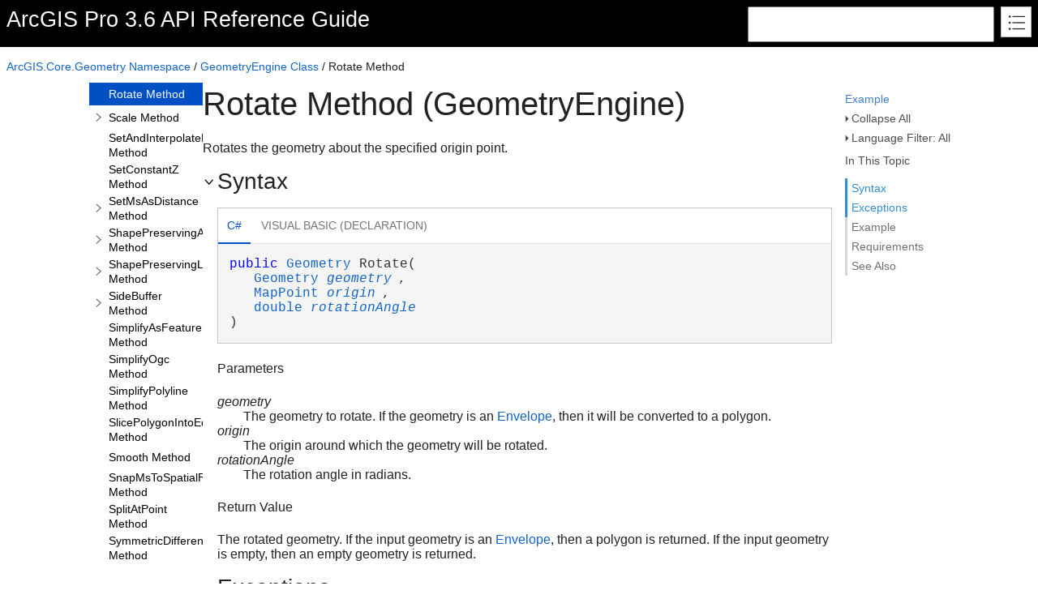

--- FILE ---
content_type: text/html; charset=UTF-8
request_url: https://pro.arcgis.com/en/pro-app/latest/sdk/api-reference/topic8281.html
body_size: 32149
content:
<!DOCTYPE html>
<html xmlns="http://www.w3.org/1999/xhtml">
<head>
    <!--DXMETADATA start type="MetaCharset" --><meta http-equiv="Content-Type" content="text/html; charset=UTF-8" /><!--DXMETADATA end-->
    <meta http-equiv="X-UA-Compatible" value="IE=9" />
    <meta name="viewport" content="width=device-width,initial-scale=1.0" />

    <!--DXMETADATA start type="Literal" condition="helpversion:value=3" value="<meta name=""Microsoft.Help.SelfBranded"" content=""true"" />" --><!--DXMETADATA end-->
    <!--DXMETADATA start type="ItemTitle" format="<title>%%ItemTitle%%&mdash;ArcGIS Pro</title>" --><title>Rotate Method (GeometryEngine)&mdash;ArcGIS Pro</title><!--DXMETADATA end-->
    <!--DXMETADATA start type="ItemTitle" format="<meta name=""Title"" content=""%%ItemTitleNoQuotes%%""/>" --><meta name="Title" content="" /><!--DXMETADATA end-->
    
    <!--DXMETADATA start type="PackageLink" packagename="jquery" filetype="script" firstlinkattributes="id=""mshs_support_script"""--><script src="template/packages/jquery/script/default/jquery.min.js" type="text/javascript" id="mshs_support_script"></script><!--DXMETADATA end-->
    <!--DXMETADATA start type="PackageLink" packagename="jquery-ui" filetype="script"--><script src="template/packages/jquery-ui/script/default/jquery-ui.min.js" type="text/javascript"></script><!--DXMETADATA end-->
    <!--DXMETADATA start type="PackageLink" packagename="jquery-ui" filetype="css"--><link rel="stylesheet" type="text/css" href="template/packages/jquery-ui/css/default/jquery-ui.min.css" /><!--DXMETADATA end-->
    <!--DXMETADATA start type="TemplateSettingsJson" format="<script type=""text/javascript"">var Innovasys=(Innovasys||{});$.extend(true,Innovasys,{settings:{isHideBodyDuringLoadDisabled:true,dynamictoc:{isEnabled:true},inthistopic:{isSupported:true},dynamicstyles:{isDynamicWordWrapEnabled:true}}},{settings:%%TemplateSettingsJson%%});</script>" --><script type="text/javascript">var Innovasys=(Innovasys||{});$.extend(true,Innovasys,{settings:{isHideBodyDuringLoadDisabled:true,dynamictoc:{isEnabled:true},inthistopic:{isSupported:true},dynamicstyles:{isDynamicWordWrapEnabled:true}}},{settings:{"dynamictoc":{"initialNodeId":"n42271","initialNodeContainer":"c1441","isResizable":true},"inthistopic":{"isEnabled":true},"darkmode":{"isEnabled":true},"currentLocale":"-","isFrameless":true,"navigationKind":"inpage","versions":{"locale":{"currentId":"-"}}}});</script><!--DXMETADATA end-->
    <!--DXMETADATA start type="PackageLink" packagename="light" filetype="css"--><link rel="stylesheet" type="text/css" href="template/packages/light/css/dynamic-toc.css" /><!--DXMETADATA end-->
    <!--DXMETADATA start type="PackageLink" packagename="plugins-dotnet" filetype="css"--><link rel="stylesheet" type="text/css" href="template/packages/plugins-dotnet/css/default/jquery-plugins.css" /><!--DXMETADATA end-->
    <!--DXMETADATA start type="PackageLink" packagename="core-dotnet" filetype="css" firstlinkattributes=" data-mshv2-stylesheet=""/template/packages/core-dotnet/dx.net.mshv2.css"" data-mshv1-stylesheet=""/template/packages/core-dotnet/dx.net.mshv1.css"" data-responsive-mobile=""template/packages/core-dotnet/dx.net.mobile.css"" data-responsive-tablet=""template/packages/core-dotnet/dx.net.tablet.css"""--><link rel="stylesheet" type="text/css" href="template/packages/core-dotnet/css/dx.net.css" data-mshv2-stylesheet="/template/packages/core-dotnet/dx.net.mshv2.css" data-mshv1-stylesheet="/template/packages/core-dotnet/dx.net.mshv1.css" data-responsive-mobile="template/packages/core-dotnet/dx.net.mobile.css" data-responsive-tablet="template/packages/core-dotnet/dx.net.tablet.css" /><!--DXMETADATA end-->
    <!--DXMETADATA start type="PackageLink" packagename="plugins-dotnet" filetype="script"--><script src="template/packages/plugins-dotnet/script/default/jquery-plugins.min.js" type="text/javascript"></script><!--DXMETADATA end-->
    <!--DXMETADATA start type="PackageLink" packagename="core-dotnet" filetype="script"--><script src="template/packages/core-dotnet/script/dx.net.min.js" type="text/javascript"></script><!--DXMETADATA end-->
    
    <!--DXMETADATA start type="TopicId" format="<meta name=""Microsoft.Help.Id"" content=""%%TopicId%%""/>" --><meta name="Microsoft.Help.Id" content="ArcGIS.Core~ArcGIS.Core.Geometry.GeometryEngine~Rotate" /><!--DXMETADATA end-->
    <!--DXMETADATA start type="Synopsis" StripHtmlTags="True" MaxLength="250" format="<meta name=""Description"" content=""%%Synopsis%%"" />"--><meta name="Description" content="Rotates the geometry about the specified origin point." /><!--DXMETADATA end-->
    <!--DXMETADATA start type="TocParentId" format="<meta name=""Microsoft.Help.TocParent"" content=""%%TocParentId%%""/>" --><meta name="Microsoft.Help.TocParent" content="ArcGIS.Core~ArcGIS.Core.Geometry.GeometryEngine_methods" /><!--DXMETADATA end-->
    <meta name="Microsoft.Help.ContentType" content="Reference" /><!--DXMETADATA start type="DotNetSignature" format="<meta name=""Microsoft.Help.F1"" content=""%%DotNetSignature%%""/>" --><meta name="Microsoft.Help.F1" content="ArcGIS.Core.Geometry.GeometryEngine.Rotate" /><!--DXMETADATA end-->
    <!--DXMETADATA start type="MshvKeywords" condition="helpversion:value=3" --><!--DXMETADATA end-->
    <!--DXMETADATA start type="MshvMetaTags" condition="helpversion:value=3" --><!--DXMETADATA end-->
    <!--DXMETADATA start type="Help3CatalogLocale" condition="helpversion:value=3" format="<meta name=""Microsoft.Help.Locale"" content=""%%Help3CatalogLocale%%"" />"--><!--DXMETADATA end-->
    <!--DXMETADATA start type="Help3CatalogLocale" condition="helpversion:value=3" format="<meta name=""Microsoft.Help.TopicLocale"" content=""%%Help3CatalogLocale%%"" />"--><!--DXMETADATA end-->
    <!--DXMETADATA start type="Stylesheets" --><link rel="stylesheet" type="text/css" href="stylesheets/customstyles.css" /><!--DXMETADATA end-->
    <!--DXMETADATA start type="StylePropertyValues" format="<style>%%StylePropertyValues%%</style>" --><style>.i-is-new .i-page-title-text::after, ul#i-dt-root li.i-is-new>a::after { content: "New" }
</style><!--DXMETADATA end-->
    <!--DXMETADATA start type="Scripts" --><!--DXMETADATA end-->
    <!--DXMETADATA start type="DesignTime"--><!--DXMETADATA end-->
    <!--DXMETADATA start type="Scrap" condition="communityenabled" name="_COMMUNITY_PROPERTIES" --><!--DXMETADATA end -->
    <!--DXMETADATA start type="CustomHeadContent" --><script src="../../../latest/sdk/api-reference/scripts/version-switcher.js" type="text/javascript"></script>
<!--Custom stylesheet-->
<link rel="stylesheet" type="text/css" href="stylesheets/customstyles.css" />

<!-- Search metadata -->
<!-- Generic search metadata elements -->
<meta name="last-modified" content="2025-10-27 13:33" />
<meta name="content-language" content="en" />

<!-- Product-specific search metadata elements -->
<meta name="product" content="arcgis-pro-net" />
<meta name="version" content="pro3.6" />
<meta name="subject" content="DEVELOPER" />
<meta name="sub_category" content="ArcGIS Pro SDK (.NET)" />

<!-- Content-type -specific search metadata elements -->
<meta name="content_type" content="API Reference" />
<meta name="content_type_label" content="API Reference" />
<meta name="search-collection" content="help" />
<meta name="search-category" content="help-api,help-api-ref" />
<!-- End Search Metadata -->
<!--  open all https links in a new tab -->
<script>
    $(document).ready(function () {
        $('div.i-see-also-link a[href^="https://"]')
            .attr('target', '_blank')
            .addClass('external_link')
            ;
    });
</script>
<!--  End: open all https links in a new tab -->
<!---Custom Search-->
<script src="/assets/js/sitecfg.js" type="text/javascript"></script>
<script>
    $(document).ready(function () {
        $("#api-ref-search-form").attr("action", searchPageURL + "/search/");
    });
</script>
<!--DXMETADATA end-->
    <!--DXMETADATA start type="IsTemplateFileFeatureEnabled" name="DARKMODE" format="<meta name=""color-scheme"" content=""dark light"" />" --><meta name="color-scheme" content="dark light" /><!--DXMETADATA end-->
</head>

<body>
	<!-- Adobe Analytics --><script src="//mtags.arcgis.com/tags-min.js"></script>

    <div id="i-before-header-content" class="i-before-header-content">
        
    </div>

    <div id="i-header-container">
        <div id="i-header-content" class="i-header-content i-content-width-container">
            <!--DXMETADATA start type="LogoImage" --><!--DXMETADATA end-->
            <div class="i-project-title"><!--DXMETADATA start type="ProjectTitle" -->ArcGIS Pro 3.6 API Reference Guide<!--DXMETADATA end--></div>
            <div class="i-flex-spacer"></div>
            <div class="i-header-buttons-container">
                <div class="i-search-container">
  <form method="get" id="api-ref-search-form" action="">
    <input type="hidden" name="collection" value="help" />
    <input type="hidden" name="product" value="arcgis-pro-net" />
    <input type="hidden" name="version" value="pro3.6" />
    <input type="hidden" name="language" value="en" />
    <div id="inputcontainer">
      <input id="txtSearch" type="text" title="Search Pro API (Words can be combined using OR and AND)" name="q" style="width: 296px;height: 38px" />
    </div>
  </form>
</div>
                <!--DXMETADATA start type="outputfileextension" format="<a id=""i-index-button"" href=""webindex%%outputfileextension%%""></a>" --><a id="i-index-button" href="webindex.html"></a><!--DXMETADATA end-->
            </div>
        </div>
    </div>
    
    <div class="i-content-width-container"><div class="i-busy-overlay"></div></div>

    <div id="i-breadcrumbs-outer-container" class="i-content-width-container"><!--DXMETADATA start type="Breadcrumbs" scrap="_BREADCRUMBS" --><div class="i-breadcrumbs-container">
<a href="topic7842.html">ArcGIS.Core.Geometry Namespace</a>
 / <a href="topic8196.html">GeometryEngine Class</a>
 / Rotate Method</div><!--DXMETADATA end --></div>

    <!--DXMETADATA start type="FilteredItemList" scrap="GENERICARGUMENT_BUBBLES" namespace="generic argument" source="Item" --><!--DXMETADATA end -->
    <!--DXMETADATA start type="FilteredItemList" scrap="PARAMETERS_BUBBLES" namespace="parameter" source="Item" -->
<div id="geometryPopupContent" class="i-popup-content">
The geometry to rotate. If the geometry is an <a href="topic8071.html">Envelope</a>, then it will be converted to a polygon.
</div>
<div id="originPopupContent" class="i-popup-content">
The origin around which the geometry will be rotated.
</div>
<div id="rotationAnglePopupContent" class="i-popup-content">
The rotation angle in radians.
</div>
<!--DXMETADATA end -->

    <div id="i-actions-outer-container" class="i-content-width-container">
        <div id="i-actions-container">
            <div id="i-actions-content" class="i-fixed-to-top">
                <!--DXMETADATA start type="Literal" condition="childitems:itemtype=example,filter=""type=inline""" value="<a class=""i-page-link"" href=""#ExampleBookmark"">$$Example$$</a>" --><a class="i-page-link" href="#ExampleBookmark">Example</a><!--DXMETADATA end --><!-- Spacing --> <span class="i-toggle-all-sections i-function-link">
                <label class="i-collapse-all"><!--DXMETADATA start type="Phrase" name="COLLAPSE_ALL" -->Collapse All<!--DXMETADATA end--></label>
                <label class="i-expand-all" style="display: none;"><!--DXMETADATA start type="Phrase" name="EXPAND_ALL" -->Expand All<!--DXMETADATA end--></label>
            </span><!--DXMETADATA start type="Literal" condition="communityenabled" value="%%scrap:name=_COMMUNITY_DROPDOWN%%" --><!--DXMETADATA end --><!-- Spacing --> <span class="i-language-filter i-popup-link" data-popup-contentsource="#i-language-options" data-popup-title='<!--DXMETADATA start type="Phrase" name="Language_Filter" -->Language Filter<!--DXMETADATA end -->'>
                <label class="i-language-filter-all">
                    <!--DXMETADATA start type="Phrase" name="Language_Filter_All" -->Language Filter: All<!--DXMETADATA end -->
                </label>
                <label class="i-language-filter-multiple" style="display: none;">
                    <!--DXMETADATA start type="Phrase" name="Language_Filter_Multiple" -->Language Filter: Multiple<!--DXMETADATA end -->
                </label>
                <label class="i-language-filter-vball" style="display: none;">
                    <!--DXMETADATA start type="Phrase" name="Language_Filter" -->Language Filter<!--DXMETADATA end -->: <!--DXMETADATA start type="Phrase" name="Language_VB" -->Visual Basic<!--DXMETADATA end -->
                </label>				
                <!--DXMETADATA start type="FilteredItemList" scrap="LANGUAGE_LABEL_LIST" namespace="language" filter="type=all" source="Item" format="" -->
<label class="i-CS-label" style="display: none;">Language Filter: C#</label>
<label class="i-VB-label" style="display: none;">Language Filter: Visual Basic (Declaration)</label>
<!--DXMETADATA end -->
            </span>
            <div class="i-popup-content" id="i-language-options">
                <!--DXMETADATA start type="FilteredItemList" scrap="LANGUAGE_CHECKBOX_LIST" namespace="language" filter="type=all" source="Item" format="" -->
<input data-languagename="CS" id="i-CS-language-checkbox" type="checkbox" class="i-toggle-language-checkbox" checked="true" data-toggleclass="i-filtered-content-CS" />
<label class="i-language-filter" for="i-CS-language-checkbox">
C#
</label>
<br /><input data-languagename="VB" id="i-VB-language-checkbox" type="checkbox" class="i-toggle-language-checkbox" checked="true" data-toggleclass="i-filtered-content-VB" />
<label class="i-language-filter" for="i-VB-language-checkbox">
Visual Basic (Declaration)
</label>
<!--DXMETADATA end -->
            </div>
                <div class="i-in-this-topic-container">
                    <span class="i-action-group-heading"><!--DXMETADATA start type="Phrase" Name="IN_THIS_TOPIC" -->In This Topic<!--DXMETADATA end--></span>
                </div>
            </div>
        </div>
    </div>

    <div id="i-toc-outer-container" class="i-content-width-container">
        <div id="i-toc-container">
            <div id="i-toc-content" class="i-fixed-to-top">
                <div class="i-toc-content-scroll-container">
                    <div id="i-dynamic-toc-container"><ul id="i-dt-root"></ul></div>
                </div>
            </div>
        </div>
    </div>

    <div id="i-body-content-container" class="i-content-width-container">
        <div id="i-body-content" class="i-body-content">
            <div class="i-page-title"><div class="i-page-title-text"><!--DXMETADATA start type="ItemTitle" -->Rotate Method (GeometryEngine)<!--DXMETADATA end--></div></div>
            <div class="i-in-this-topic-container">
                <span class="i-action-group-heading"><!--DXMETADATA start type="Phrase" Name="IN_THIS_TOPIC" -->In This Topic<!--DXMETADATA end--></span>
            </div>
            <!--DXMETADATA start type="Description" source="Item" format="<div class=""i-description-content"">%%description%%</div>" --><div class="i-description-content">Rotates the geometry about the specified origin point.</div><!--DXMETADATA end -->
            <!--DXMETADATA start type="TaggedComment" source="Item" id="##OVERLOADS" format="%%comment%%" --><!--DXMETADATA end -->
            <!--DXMETADATA start type="FilteredItemList" scrap="OVERLOAD_LIST" namespace="method" source="Item" filter="" format="%%scrap:name=_COLLAPSIBLE_HEADER,idprefix=overloadlist,caption=$$OverloadList$$%%%%filtereditemlist%%</div>" --><!--DXMETADATA end -->
            <!--DXMETADATA start type="SyntaxSection" format="%%scrap:name=_COLLAPSIBLE_HEADER,idprefix=syntax,caption=$$Syntax$$%%%%SyntaxSection%%" --><div class="i-section-heading" id="i-syntax-section-heading"><span class="i-section-heading-icon"><!-- --></span><span class="i-section-heading-text">Syntax</span></div><div id="i-syntax-section-content" class="i-section-content">
            <div class="i-tab-container i-tab-container">
            <ul>
            
            <li class="i-filtered-content-CS"><a href="#i-syntax-CS">C#</a></li>
        

            <li class="i-filtered-content-VB"><a href="#i-syntax-VB">Visual Basic (Declaration)</a></li>
        

            </ul>
            
            <div id="i-syntax-CS" class="i-code i-filtered-content-CS">
            <pre><pre><span style="color: #0000FF; ">public</span> <a href="topic8158.html">Geometry</a> Rotate( 
   <a href="topic8158.html">Geometry</a> <i><a class="i-popup-link" id="geometryPopupLink" data-popup-contentsource="#geometryPopupContent" data-popup-showevent="click mouseenter">geometry</a></i>,
   <a href="topic8402.html">MapPoint</a> <i><a class="i-popup-link" id="originPopupLink" data-popup-contentsource="#originPopupContent" data-popup-showevent="click mouseenter">origin</a></i>,
   <a href="#" onclick="javascript:navigateToHelp2Keyword('frlrfSystemDoubleClassTopic','System.Double')">double</a> <i><a class="i-popup-link" id="rotationAnglePopupLink" data-popup-contentsource="#rotationAnglePopupContent" data-popup-showevent="click mouseenter">rotationAngle</a></i>
)</pre></pre>
            </div>
        

            <div id="i-syntax-VB" class="i-code i-filtered-content-VB">
            <pre><pre><span style="color: #0000FF; ">Public</span> <span style="color: #0000FF; ">Function</span> Rotate( _
   <span style="color: #0000FF; ">ByVal</span> <i><a class="i-popup-link" id="geometryPopupLink" data-popup-contentsource="#geometryPopupContent" data-popup-showevent="click mouseenter">geometry</a></i> <span style="color: #0000FF; ">As</span> <a href="topic8158.html">Geometry</a>, _
   <span style="color: #0000FF; ">ByVal</span> <i><a class="i-popup-link" id="originPopupLink" data-popup-contentsource="#originPopupContent" data-popup-showevent="click mouseenter">origin</a></i> <span style="color: #0000FF; ">As</span> <a href="topic8402.html">MapPoint</a>, _
   <span style="color: #0000FF; ">ByVal</span> <i><a class="i-popup-link" id="rotationAnglePopupLink" data-popup-contentsource="#rotationAnglePopupContent" data-popup-showevent="click mouseenter">rotationAngle</a></i> <span style="color: #0000FF; ">As</span> <a href="#" onclick="javascript:navigateToHelp2Keyword('frlrfSystemDoubleClassTopic','System.Double')">Double</a> _
) <span style="color: #0000FF; ">As</span> <a href="topic8158.html">Geometry</a></pre></pre>
            </div>
        

            </div>
        <!--DXMETADATA end -->
            <!--DXMETADATA start type="FilteredItemList" scrap="PARAMETERS_LIST" namespace="parameter" source="Item" filter="" NoCr="True" format="<h4 class=dxh4>$$ParameterList$$</h4>%%filtereditemlist%%" --><h4 class="dxh4">Parameters</h4><dl><dt><i>geometry</i></dt>
<dd>The geometry to rotate. If the geometry is an <a href="topic8071.html">Envelope</a>, then it will be converted to a polygon.</dd><dt><i>origin</i></dt>
<dd>The origin around which the geometry will be rotated.</dd><dt><i>rotationAngle</i></dt>
<dd>The rotation angle in radians.</dd></dl><!--DXMETADATA end -->
            <!--DXMETADATA start type="FilteredItemList" scrap="GENERICARGUMENT_LIST" namespace="generic argument" source="Item" filter="" format="<h4 class=dxh4>$$GenericArguments$$</h4>%%filtereditemlist%%" --><!--DXMETADATA end -->
            <!--DXMETADATA start type="TaggedComment" source="Item" id="##RETURNS" format="<h4 class=dxh4>$$Return_Type$$</h4><div class=""i-returns-content"">%%comment%%</div></div>" blankformat="</div>" --><h4 class="dxh4">Return Value</h4><div class="i-returns-content">The rotated geometry. If the input geometry is an <a href="topic8071.html">Envelope</a>, then a polygon is returned. If the input geometry is empty, then an empty geometry is returned.</div></div><!--DXMETADATA end -->
            <!--DXMETADATA start type="FilteredItemList" scrap="EXCEPTION_LIST" namespace="exception" source="Item" filter="" designtime="true" format="%%replaceinquotes:value=false%%%%scrap:name=_COLLAPSIBLE_HEADER,idprefix=exceptions,caption=""$$Exceptions$$%%designlist:tagidentifier=##EXCEPTION,itemtype=Exception%%""%%%%filtereditemlist%%</div>" --><div class="i-section-heading" id="i-exceptions-section-heading"><span class="i-section-heading-icon"><!-- --></span><span class="i-section-heading-text">Exceptions</span></div><div id="i-exceptions-section-content" class="i-section-content"><table class="i-filtered-item-list"><tr><th>Exception</th><th>Description</th></tr>
<tr><td class="i-link"><a href="#" onclick="javascript:navigateToHelp2Keyword('frlrfSystemArgumentNullExceptionClassTopic','System.ArgumentNullException')">System.ArgumentNullException</a></td><td class="i-description">Either <a class="i-popup-link" data-popup-contentsource="#geometryPopupContent" data-popup-showevent="click mouseenter" id="geometryParameterLink">geometry</a> or <a class="i-popup-link" data-popup-contentsource="#originPopupContent" data-popup-showevent="click mouseenter" id="originParameterLink">origin</a> or both are null.</td></tr>
<tr><td class="i-link"><a href="#" onclick="javascript:navigateToHelp2Keyword('frlrfSystemNotImplementedExceptionClassTopic','System.NotImplementedException')">System.NotImplementedException</a></td><td class="i-description">The method is not implemented for GeometryBag.</td></tr>
<tr><td class="i-link"><a href="#" onclick="javascript:navigateToHelp2Keyword('frlrfSystemInvalidOperationExceptionClassTopic','System.InvalidOperationException')">System.InvalidOperationException</a></td><td class="i-description">Incompatible spatial references between the input geometries.</td></tr>
</table></div><!--DXMETADATA end -->
            <!--DXMETADATA start type="Literal" condition="childitems:itemtype=contract,filter=""type=requires+ensures+ensuresonthrow+pure""" value="%%scrap:name=_COLLAPSIBLE_HEADER,idprefix=contracts,caption=$$Contracts$$%%%%filtereditemlist:scrap=CONTRACT_LIST,namespace=contract,source=item,filter=""type=requires+ensures+ensuresonthrow""%%</div>" --><!--DXMETADATA end -->
            <!--DXMETADATA start type="FilteredItemList" scrap="PERMISSION_LIST" namespace="permission" source="Item" filter="" designtime="true" format="%%replaceinquotes:value=false%%%%scrap:name=_COLLAPSIBLE_HEADER,idprefix=permissions,caption=""$$Permissions$$%%designlist:tagidentifier=##PERMISSION,itemtype=Permission%%""%%%%filtereditemlist%%</div>" --><!--DXMETADATA end -->
            <!--DXMETADATA start type="TaggedComment" source="Item" id="##REMARKS" format="%%scrap:name=_COLLAPSIBLE_HEADER,idprefix=remarks,caption=$$Remarks$$%%%%comment%%</div>" --><!--DXMETADATA end -->
            <a name="exampleBookmark"></a>
            <!--DXMETADATA start type="TaggedComment" source="Item" id="##EXAMPLEINTRO" format="%%replaceinquotes:value=false%%%%scrap:name=_COLLAPSIBLE_HEADER,idprefix=example,caption=""$$Example$$%%designlist:tagidentifier=##EXAMPLECODE,itemtype=Example%%""%%%%comment%%" --><div class="i-section-heading" id="i-example-section-heading"><span class="i-section-heading-icon"><!-- --></span><span class="i-section-heading-text">Example</span></div><div id="i-example-section-content" class="i-section-content">
        
      
        
      
        
      <!--DXMETADATA end -->
            <!--DXMETADATA start type="FilteredItemList" scrap="EXAMPLEGROUP_LIST" namespace="ExampleGroup" source="Item" filter="type=inline" condition="content:content=""%%GroupExamples%%"",operator=""="",value=""True""" NoHeader="True" NoFooter="True" format="%%replaceinquotes:value=false%%%%taggedcomment:source=item,id=##EXAMPLEINTRO,blankformat=""%%scrap:name=_COLLAPSIBLE_HEADER,idprefix=example,caption=$$Example$$%%"",format= %%%%filtereditemlist%%</div>" blankformat="%%taggedcomment:source=item,id=##EXAMPLEINTRO,format=</div>%%" --> <div class="i-description-content">Rotate a MapPoint</div>
<div class="i-tab-container">
    <ul>
        <li class="i-filtered-content-CS">
			<a href="#i-tab-content-b75534c0-82c3-4568-bbc2-fe8af6bd21c6">C#</a>
		</li>

    </ul>
	<div id="i-tab-content-b75534c0-82c3-4568-bbc2-fe8af6bd21c6" class="i-code i-filtered-content-CS">
		<pre>
MapPoint pt = MapPointBuilderEx.CreateMapPoint(1.0, 3.0);
MapPoint rotatePt = MapPointBuilderEx.CreateMapPoint(3.0, 3.0);

Geometry result = GeometryEngine.Instance.Rotate(pt, rotatePt, Math.PI / 2);
<span style="color: #008000; ">// result point is (3, 1)</span></pre>
	</div>
	
</div>
<div class="i-description-content">Rotate a Polyline</div>
<div class="i-tab-container">
    <ul>
        <li class="i-filtered-content-CS">
			<a href="#i-tab-content-38cc321f-b776-4850-9cd8-be2e87f9d130">C#</a>
		</li>

    </ul>
	<div id="i-tab-content-38cc321f-b776-4850-9cd8-be2e87f9d130" class="i-code i-filtered-content-CS">
		<pre>
<span style="color: #008000; ">// rotate a polyline
</span>
MapPoint fixedPt = MapPointBuilderEx.CreateMapPoint(3.0, 3.0);

List&lt;MapPoint&gt; pts = <span style="color: #0000FF; ">new</span> List&lt;MapPoint&gt;();
pts.Add(MapPointBuilderEx.CreateMapPoint(1.0, 1.0));
pts.Add(MapPointBuilderEx.CreateMapPoint(1.0, 5.0));
pts.Add(MapPointBuilderEx.CreateMapPoint(5, 5));
pts.Add(MapPointBuilderEx.CreateMapPoint(5.0, 1.0));
Polyline polyline = PolylineBuilderEx.CreatePolyline(pts);

Polyline rotated = GeometryEngine.Instance.Rotate(polyline, fixedPt, Math.PI / 4) <span style="color: #0000FF; ">as</span> Polyline;  <span style="color: #008000; ">// rotate 45 deg</span></pre>
	</div>
	
</div>
<div class="i-description-content">Rotate or Move the Annotation</div>
<div class="i-tab-container">
    <ul>
        <li class="i-filtered-content-CS">
			<a href="#i-tab-content-7838d78d-8946-443a-b358-c429b6c63192">C#</a>
		</li>

    </ul>
	<div id="i-tab-content-7838d78d-8946-443a-b358-c429b6c63192" class="i-code i-filtered-content-CS">
		<pre>
      <span style="color: #0000FF; ">await</span> QueuedTask.Run(() =&gt;
      {
          <span style="color: #008000; ">//Don't use 'Shape'....Shape is the bounding box of the annotation text. This is NOT what you want...
          //
          //var insp = new Inspector();
          //insp.Load(annoLayer, oid);
          //var shape = insp[&quot;SHAPE&quot;] as Polygon;
          //...wrong shape...
</span>
          <span style="color: #008000; ">//Instead, we must get the TextGraphic from the anno feature.
          //The TextGraphic shape will be the anno baseline...
          //At 2.1 the only way to retrieve this textLine is to obtain the TextGraphic from the AnnotationFeature
</span>          QueryFilter qf = <span style="color: #0000FF; ">new</span> QueryFilter()
          {
              WhereClause = <span style="color: #800000; ">&quot;OBJECTID = 1&quot;</span>
          };

  <span style="color: #008000; ">//annoLayer is ~your~ Annotation layer
</span>
  <span style="color: #0000FF; ">using</span> (<span style="color: #0000FF; ">var</span> rowCursor = annoLayer.Search(qf))
  {
    <span style="color: #0000FF; ">if</span> (rowCursor.MoveNext())
    {
      <span style="color: #0000FF; ">using</span> (<span style="color: #0000FF; ">var</span> annoFeature = rowCursor.Current <span style="color: #0000FF; ">as</span> 
                  ArcGIS.Core.Data.Mapping.AnnotationFeature)
      {
        <span style="color: #0000FF; ">var</span> graphic = annoFeature.GetGraphic();
        <span style="color: #0000FF; ">var</span> textGraphic = graphic <span style="color: #0000FF; ">as</span> CIMTextGraphic;
        <span style="color: #0000FF; ">var</span> textLine = textGraphic.Shape <span style="color: #0000FF; ">as</span> Polyline;
        <span style="color: #008000; ">// rotate the shape 90 degrees
</span>        <span style="color: #0000FF; ">var</span> origin = GeometryEngine.Instance.Centroid(textLine);
        Geometry rotatedPolyline = GeometryEngine.Instance.Rotate(textLine, origin, System.Math.PI / 2);
        <span style="color: #008000; ">//Move the line 5 &quot;units&quot; in the x and y direction
        //GeometryEngine.Instance.Move(textLine, 5, 5);
</span>
        EditOperation op = <span style="color: #0000FF; ">new</span> EditOperation();
        op.Name = <span style="color: #800000; ">&quot;Change annotation angle&quot;</span>;
        op.Modify(annoLayer, oid, rotatedPolyline);
        op.Execute();
      }
    }
  }
});
</pre>
	</div>
	
</div>
</div><!--DXMETADATA end -->
            <!--DXMETADATA start type="FilteredItemList" scrap="INLINE_EXAMPLE" namespace="Example" source="Item" filter="type=inline" condition="content:content=""%%GroupExamples%%"",operator=""<>"",value=""True""" NoHeader="True" NoFooter="True" format="%%replaceinquotes:value=false%%%%taggedcomment:source=item,id=##EXAMPLEINTRO,blankformat=""%%scrap:name=_COLLAPSIBLE_HEADER,idprefix=example,caption=$$Example$$%%"",format= %%%%filtereditemlist%%</div>" blankformat="%%taggedcomment:source=item,id=##EXAMPLEINTRO,format=</div>%%" --><!--DXMETADATA end -->
            <!--DXMETADATA start type="FilteredItemList" scrap="MENU_LINK" namespace="example" source="Item" filter="" NoHeader="True" NoFooter="True" format="%%scrap:name=_COLLAPSIBLE_HEADER,idprefix=example,caption=$$Example$$%%%%filtereditemlist%%</div>" --><!--DXMETADATA end -->
            <!--DXMETADATA start type="TaggedComment" source="Item" id="##REQUIREMENTS" format="%%scrap:name=_COLLAPSIBLE_HEADER,idprefix=requirements,caption=$$Requirements$$%%%%comment%%</div>" blankformat="%%variable:name=defaultmemberrequirements%%" --><div class="i-section-heading" id="i-requirements-section-heading"><span class="i-section-heading-icon"><!-- --></span><span class="i-section-heading-text">Requirements</span></div><div id="i-requirements-section-content" class="i-section-content"><p><b>Target Platforms: </b>Windows 11, Windows 10</p><div id="esri-pro-version" min-version-id="3.0" cur-version-id="3.6"><b>ArcGIS Pro version: </b>3.0 or higher.</div></div><!--DXMETADATA end -->
            <a name="seealsobookmark"></a>
            <!--DXMETADATA start type="FilteredItemList" scrap="CATEGORIZED_LINKS" namespace="linkcategory" source="Item" filter="" NoHeader="True" NoFooter="True" format="%%replaceinquotes:value=false%%%%scrap:name=_COLLAPSIBLE_HEADER,idprefix=seealso,caption=""$$See_Also$$%%designlist:tagidentifier=##SEEALSO,itemtype=See Also%%""%%%%filtereditemlist%%</div>"--><div class="i-section-heading" id="i-seealso-section-heading"><span class="i-section-heading-icon"><!-- --></span><span class="i-section-heading-text">See Also</span></div><div id="i-seealso-section-content" class="i-section-content"><h4 class="i-sub-heading">Reference</h4><p><a href="topic8196.html">GeometryEngine Class</a>
<br /><a href="topic8197.html">GeometryEngine Members</a>
</p>
</div><!--DXMETADATA end-->
            
            <div id="i-footer-content" class="i-footer-content">
                <!--DXMETADATA start type="Scrap" condition="communityenabled" name="_COMMUNITY_FOOTER" --><!--DXMETADATA end -->
<!--DXMETADATA start type="Variable" name="CopyrightNotice" format="<p>&nbsp;</p><p>&nbsp;</p><hr style=""height: 1px"" /><p>%%variable%%</p>" --><p>&nbsp;</p><p>&nbsp;</p><hr style="height: 1px" /><p>©2025 Esri Inc., All Rights Reserved. Generated on Monday, October 27, 2025</p><!--DXMETADATA end -->
<!--DXMETADATA start type="Variable" name="FeedbackLink" format="" --><a href="http://pro.arcgis.com/feedback/" target="_blank">Send feedback</a><!--DXMETADATA end-->
            </div>
        </div>
    </div>
        
    <script type="text/javascript">
        $(function () {
            var documentInstance = new Innovasys.Content.Document(document.body);
            documentInstance.load();
        });
    </script>
</body>
</html>


--- FILE ---
content_type: application/javascript
request_url: https://pro.arcgis.com/en/pro-app/latest/sdk/api-reference/_toc/c1441.js
body_size: 19216
content:
(function () { Innovasys.DynamicToc.injectNodeInfo("n41949", "c1441", [
{"id":"n41950","t":"Buffer(Geometry,Double) Method","u":"topic8205.html"},
{"id":"n41952","t":"Buffer(IEnumerable&lt;Geometry&gt;,Double) Method","u":"topic8206.html"},
])})();
(function () { Innovasys.DynamicToc.injectNodeInfo("n41993", "c1441", [
{"id":"n41994","t":"Cut(Multipart,Polyline) Method","u":"topic27880.html"},
{"id":"n41996","t":"Cut(Multipart,Polyline,Boolean) Method","u":"topic27881.html"},
])})();
(function () { Innovasys.DynamicToc.injectNodeInfo("n42017", "c1441", [
{"id":"n42018","t":"DropMs(Geometry) Method","u":"topic27882.html"},
{"id":"n42020","t":"DropMs(Geometry,Boolean) Method","u":"topic27883.html"},
])})();
(function () { Innovasys.DynamicToc.injectNodeInfo("n42023", "c1441", [
{"id":"n42024","t":"DropZs(Geometry) Method","u":"topic27885.html"},
{"id":"n42026","t":"DropZs(Geometry,Boolean) Method","u":"topic27886.html"},
])})();
(function () { Innovasys.DynamicToc.injectNodeInfo("n42029", "c1441", [
{"id":"n42030","t":"Equals(Geometry,Geometry) Method","u":"topic8222.html"},
])})();
(function () { Innovasys.DynamicToc.injectNodeInfo("n42033", "c1441", [
{"id":"n42034","t":"Expand(Envelope,Double,Double,Boolean) Method","u":"topic8224.html"},
{"id":"n42036","t":"Expand(Envelope,Double,Double,Double,Boolean) Method","u":"topic8225.html"},
])})();
(function () { Innovasys.DynamicToc.injectNodeInfo("n42039", "c1441", [
{"id":"n42040","t":"ExportToEsriShape(EsriShapeExportFlags,Geometry) Method","u":"topic8227.html"},
{"id":"n42042","t":"ExportToEsriShape(EsriShapeExportFlags,Geometry,Byte[]) Method","u":"topic8228.html"},
])})();
(function () { Innovasys.DynamicToc.injectNodeInfo("n42047", "c1441", [
{"id":"n42048","t":"ExportToWKB(WkbExportFlags,Geometry) Method","u":"topic8231.html"},
{"id":"n42050","t":"ExportToWKB(WkbExportFlags,Geometry,Byte[]) Method","u":"topic8232.html"},
])})();
(function () { Innovasys.DynamicToc.injectNodeInfo("n42063", "c1441", [
{"id":"n42064","t":"GeodesicArea(Geometry) Method","u":"topic74458.html"},
{"id":"n42066","t":"GeodesicArea(Geometry,AreaUnit) Method","u":"topic74459.html"},
])})();
(function () { Innovasys.DynamicToc.injectNodeInfo("n42069", "c1441", [
{"id":"n42070","t":"GeodesicBuffer(Geometry,Double) Method","u":"topic8238.html"},
{"id":"n42072","t":"GeodesicBuffer(Geometry,Double,LinearUnit) Method","u":"topic74460.html"},
{"id":"n42074","t":"GeodesicBuffer(IEnumerable&lt;Geometry&gt;,Double) Method","u":"topic8239.html"},
{"id":"n42076","t":"GeodesicBuffer(IEnumerable&lt;Geometry&gt;,Double,LinearUnit) Method","u":"topic74461.html"},
])})();
(function () { Innovasys.DynamicToc.injectNodeInfo("n42079", "c1441", [
{"id":"n42080","t":"GeodesicDistance(Geometry,Geometry) Method","u":"topic74462.html"},
{"id":"n42082","t":"GeodesicDistance(Geometry,Geometry,LinearUnit) Method","u":"topic74463.html"},
])})();
(function () { Innovasys.DynamicToc.injectNodeInfo("n42087", "c1441", [
{"id":"n42088","t":"GeodesicLength(Geometry) Method","u":"topic74464.html"},
{"id":"n42090","t":"GeodesicLength(Geometry,LinearUnit) Method","u":"topic74465.html"},
])})();
(function () { Innovasys.DynamicToc.injectNodeInfo("n42097", "c1441", [
{"id":"n42098","t":"GeodeticBuffer(Geometry,Double,LinearUnit,Double,GeodeticCurveType) Method","u":"topic25538.html"},
{"id":"n42100","t":"GeodeticBuffer(IEnumerable&lt;Geometry&gt;,IEnumerable&lt;Double&gt;,LinearUnit,Double,GeodeticCurveType,Boolean) Method","u":"topic25539.html"},
])})();
(function () { Innovasys.DynamicToc.injectNodeInfo("n42109", "c1441", [
{"id":"n42110","t":"GeodeticDistanceAndAzimuth(MapPoint,MapPoint,GeodeticCurveType,Double,Double) Method","u":"topic74466.html"},
{"id":"n42112","t":"GeodeticDistanceAndAzimuth(MapPoint,MapPoint,GeodeticCurveType,LinearUnit,Double,Double) Method","u":"topic74467.html"},
])})();
(function () { Innovasys.DynamicToc.injectNodeInfo("n42151", "c1441", [
{"id":"n42152","t":"GraphicBuffer(Geometry,Double,LineJoinType,LineCapType,Double,Double,Int32) Method","u":"topic20283.html"},
{"id":"n42154","t":"GraphicBuffer(IEnumerable&lt;Geometry&gt;,Double,LineJoinType,LineCapType,Double,Double,Int32) Method","u":"topic20284.html"},
])})();
(function () { Innovasys.DynamicToc.injectNodeInfo("n42169", "c1441", [
{"id":"n42170","t":"Intersection(Geometry,Geometry) Method","u":"topic8254.html"},
{"id":"n42172","t":"Intersection(Geometry,Geometry,GeometryDimensionType) Method","u":"topic75799.html"},
])})();
(function () { Innovasys.DynamicToc.injectNodeInfo("n42189", "c1441", [
{"id":"n42190","t":"Move(Geometry,Double,Double) Method","u":"topic8262.html"},
{"id":"n42192","t":"Move(Geometry,Double,Double,Double) Method","u":"topic8264.html"},
])})();
(function () { Innovasys.DynamicToc.injectNodeInfo("n42223", "c1441", [
{"id":"n42224","t":"QueryNormal(Segment,SegmentExtensionType,Double,AsRatioOrLength,Double) Method","u":"topic75800.html"},
{"id":"n42226","t":"QueryNormal(Multipart,SegmentExtensionType,Double,AsRatioOrLength,Double) Method","u":"topic75801.html"},
])})();
(function () { Innovasys.DynamicToc.injectNodeInfo("n42229", "c1441", [
{"id":"n42230","t":"QueryPoint(Segment,SegmentExtensionType,Double,AsRatioOrLength) Method","u":"topic75802.html"},
{"id":"n42232","t":"QueryPoint(Multipart,SegmentExtensionType,Double,AsRatioOrLength) Method","u":"topic75803.html"},
])})();
(function () { Innovasys.DynamicToc.injectNodeInfo("n42235", "c1441", [
{"id":"n42236","t":"QueryPointAndDistance(Segment,SegmentExtensionType,MapPoint,AsRatioOrLength,Double,Double,LeftOrRightSide) Method","u":"topic75804.html"},
{"id":"n42238","t":"QueryPointAndDistance(Multipart,SegmentExtensionType,MapPoint,AsRatioOrLength,Double,Double,LeftOrRightSide) Method","u":"topic75805.html"},
])})();
(function () { Innovasys.DynamicToc.injectNodeInfo("n42241", "c1441", [
{"id":"n42242","t":"QueryPointAndDistance3D(Multipart,SegmentExtensionType,MapPoint,AsRatioOrLength,Double,Double) Method","u":"topic75806.html"},
{"id":"n42244","t":"QueryPointAndDistance3D(Segment,SegmentExtensionType,MapPoint,AsRatioOrLength,Double,Double) Method","u":"topic75807.html"},
])})();
(function () { Innovasys.DynamicToc.injectNodeInfo("n42247", "c1441", [
{"id":"n42248","t":"QueryPoints(Segment,SegmentExtensionType,IEnumerable&lt;Double&gt;,AsRatioOrLength) Method","u":"topic25547.html"},
{"id":"n42250","t":"QueryPoints(Multipart,SegmentExtensionType,IEnumerable&lt;Double&gt;,AsRatioOrLength) Method","u":"topic25549.html"},
])})();
(function () { Innovasys.DynamicToc.injectNodeInfo("n42253", "c1441", [
{"id":"n42254","t":"QueryTangent(Segment,SegmentExtensionType,Double,AsRatioOrLength,Double) Method","u":"topic75808.html"},
{"id":"n42256","t":"QueryTangent(Multipart,SegmentExtensionType,Double,AsRatioOrLength,Double) Method","u":"topic75809.html"},
])})();
(function () { Innovasys.DynamicToc.injectNodeInfo("n42273", "c1441", [
{"id":"n42274","t":"Scale(Geometry,MapPoint,Double,Double) Method","u":"topic8283.html"},
{"id":"n42276","t":"Scale(Geometry,MapPoint,Double,Double,Double) Method","u":"topic8284.html"},
])})();
(function () { Innovasys.DynamicToc.injectNodeInfo("n42283", "c1441", [
{"id":"n42284","t":"SetMsAsDistance(Multipart,AsRatioOrLength) Method","u":"topic22630.html"},
{"id":"n42286","t":"SetMsAsDistance(Polyline,Coordinate2D,Double,Double,Boolean) Method","u":"topic22631.html"},
])})();
(function () { Innovasys.DynamicToc.injectNodeInfo("n42289", "c1441", [
{"id":"n42290","t":"ShapePreservingArea(Geometry) Method","u":"topic74468.html"},
{"id":"n42292","t":"ShapePreservingArea(Geometry,AreaUnit) Method","u":"topic74469.html"},
])})();
(function () { Innovasys.DynamicToc.injectNodeInfo("n42295", "c1441", [
{"id":"n42296","t":"ShapePreservingLength(Geometry) Method","u":"topic74470.html"},
{"id":"n42298","t":"ShapePreservingLength(Geometry,LinearUnit) Method","u":"topic74471.html"},
])})();
(function () { Innovasys.DynamicToc.injectNodeInfo("n42301", "c1441", [
{"id":"n42302","t":"SideBuffer(Polyline,Double,LeftOrRightSide,LineCapType) Method","u":"topic20299.html"},
{"id":"n42304","t":"SideBuffer(IEnumerable&lt;Polyline&gt;,Double,LeftOrRightSide,LineCapType) Method","u":"topic20300.html"},
])})();
(function () { Innovasys.DynamicToc.injectNodeInfo("n42329", "c1441", [
{"id":"n42330","t":"Union(Geometry,Geometry) Method","u":"topic8292.html"},
{"id":"n42332","t":"Union(IEnumerable&lt;Geometry&gt;) Method","u":"topic8293.html"},
])})();
(function () { Innovasys.DynamicToc.injectNodeInfo("n41940", "c1441", [
{"id":"n41941","t":"AccelerateForRelationalOperations Method","u":"topic20281.html"},
{"id":"n41943","t":"Area Method","u":"topic8201.html"},
{"id":"n41945","t":"AutoComplete Method","u":"topic8202.html"},
{"id":"n41947","t":"Boundary Method","u":"topic8203.html"},
{"id":"n41949","t":"Buffer Method","u":"topic8204.html","cc":"c1441"},
{"id":"n41955","t":"CalculateNonSimpleMs Method","u":"topic14610.html"},
{"id":"n41957","t":"CalculateNonSimpleZs Method","u":"topic14611.html"},
{"id":"n41959","t":"CalibrateByMs Method","u":"topic28978.html"},
{"id":"n41961","t":"CalibrateMsByDistance Method","u":"topic22620.html"},
{"id":"n41963","t":"CenterAt Method","u":"topic8207.html"},
{"id":"n41965","t":"Centroid Method","u":"topic8208.html"},
{"id":"n41967","t":"Clip Method","u":"topic8209.html"},
{"id":"n41969","t":"ConstructGeodeticLineFromDistance Method","u":"topic73487.html"},
{"id":"n41971","t":"ConstructGeodeticLineFromPoints Method","u":"topic73488.html"},
{"id":"n41973","t":"ConstructMultipatchExtrude Method","u":"topic25912.html"},
{"id":"n41975","t":"ConstructMultipatchExtrudeAlongLine Method","u":"topic25913.html"},
{"id":"n41977","t":"ConstructMultipatchExtrudeAlongVector3D Method","u":"topic25914.html"},
{"id":"n41979","t":"ConstructMultipatchExtrudeFromToZ Method","u":"topic25915.html"},
{"id":"n41981","t":"ConstructMultipatchExtrudeToZ Method","u":"topic25916.html"},
{"id":"n41983","t":"ConstructPointFromAngleDistance Method","u":"topic30221.html"},
{"id":"n41985","t":"ConstructPolygonsFromPolylines Method","u":"topic30222.html"},
{"id":"n41987","t":"Contains Method","u":"topic8210.html"},
{"id":"n41989","t":"ConvexHull Method","u":"topic8211.html"},
{"id":"n41991","t":"Crosses Method","u":"topic8212.html"},
{"id":"n41993","t":"Cut Method","u":"topic8213.html","cc":"c1441"},
{"id":"n41999","t":"DensifyByAngle Method","u":"topic28979.html"},
{"id":"n42001","t":"DensifyByDeviation Method","u":"topic8214.html"},
{"id":"n42003","t":"DensifyByLength Method","u":"topic8215.html"},
{"id":"n42005","t":"DensifyByLength3D Method","u":"topic18145.html"},
{"id":"n42007","t":"Difference Method","u":"topic8216.html"},
{"id":"n42009","t":"Disjoint Method","u":"topic8217.html"},
{"id":"n42011","t":"Disjoint3D Method","u":"topic8218.html"},
{"id":"n42013","t":"Distance Method","u":"topic8219.html"},
{"id":"n42015","t":"Distance3D Method","u":"topic8220.html"},
{"id":"n42017","t":"DropMs Method","u":"topic24325.html","cc":"c1441"},
{"id":"n42023","t":"DropZs Method","u":"topic27884.html","cc":"c1441"},
{"id":"n42029","t":"Equals Method","u":"topic8221.html","cc":"c1441"},
{"id":"n42033","t":"Expand Method","u":"topic8223.html","cc":"c1441"},
{"id":"n42039","t":"ExportToEsriShape Method","u":"topic8226.html","cc":"c1441"},
{"id":"n42045","t":"ExportToJson Method","u":"topic8229.html"},
{"id":"n42047","t":"ExportToWKB Method","u":"topic8230.html","cc":"c1441"},
{"id":"n42053","t":"ExportToWKT Method","u":"topic8233.html"},
{"id":"n42055","t":"Extend Method","u":"topic8234.html"},
{"id":"n42057","t":"ExtrapolateMs Method","u":"topic22621.html"},
{"id":"n42059","t":"Generalize Method","u":"topic8235.html"},
{"id":"n42061","t":"Generalize3D Method","u":"topic18146.html"},
{"id":"n42063","t":"GeodesicArea Method","u":"topic8236.html","cc":"c1441"},
{"id":"n42069","t":"GeodesicBuffer Method","u":"topic8237.html","cc":"c1441"},
{"id":"n42079","t":"GeodesicDistance Method","u":"topic8240.html","cc":"c1441"},
{"id":"n42085","t":"GeodesicEllipse Method","u":"topic8241.html"},
{"id":"n42087","t":"GeodesicLength Method","u":"topic8242.html","cc":"c1441"},
{"id":"n42093","t":"GeodesicSector Method","u":"topic8243.html"},
{"id":"n42095","t":"GeodeticArea Method","u":"topic25535.html"},
{"id":"n42097","t":"GeodeticBuffer Method","u":"topic25537.html","cc":"c1441"},
{"id":"n42103","t":"GeodeticDensifyByDeviation Method","u":"topic8244.html"},
{"id":"n42105","t":"GeodeticDensifyByLength Method","u":"topic8245.html"},
{"id":"n42107","t":"GeodeticDistance Method","u":"topic25541.html"},
{"id":"n42109","t":"GeodeticDistanceAndAzimuth Method","u":"topic41679.html","cc":"c1441"},
{"id":"n42115","t":"GeodeticLength Method","u":"topic25543.html"},
{"id":"n42117","t":"GeodeticMove Method","u":"topic8246.html"},
{"id":"n42119","t":"GetDistancesAtM Method","u":"topic22622.html"},
{"id":"n42121","t":"GetEsriShapeSize Method","u":"topic8247.html"},
{"id":"n42123","t":"GetMinMaxM Method","u":"topic22107.html"},
{"id":"n42125","t":"GetMMonotonic Method","u":"topic22108.html"},
{"id":"n42127","t":"GetMMonotonicity Method","u":"topic22623.html"},
{"id":"n42129","t":"GetMsAtDistance Method","u":"topic28980.html"},
{"id":"n42131","t":"GetNonSimpleReason Method","u":"topic18419.html"},
{"id":"n42133","t":"GetNormalsAtM Method","u":"topic22109.html"},
{"id":"n42135","t":"GetPointsAtM Method","u":"topic22110.html"},
{"id":"n42137","t":"GetPredefinedCoordinateSystemList Method","u":"topic14612.html"},
{"id":"n42139","t":"GetPredefinedGeographicTransformationList Method","u":"topic17166.html"},
{"id":"n42141","t":"GetSubCurve Method","u":"topic15018.html"},
{"id":"n42143","t":"GetSubCurve3D Method","u":"topic15019.html"},
{"id":"n42145","t":"GetSubCurveBetweenMs Method","u":"topic22111.html"},
{"id":"n42147","t":"GetSubCurveBetweenMsEx Method","u":"topic22624.html"},
{"id":"n42149","t":"GetWKBSize Method","u":"topic8248.html"},
{"id":"n42151","t":"GraphicBuffer Method","u":"topic20282.html","cc":"c1441"},
{"id":"n42157","t":"ImportFromEsriShape Method","u":"topic8249.html"},
{"id":"n42159","t":"ImportFromJson Method","u":"topic8250.html"},
{"id":"n42161","t":"ImportFromWKB Method","u":"topic8251.html"},
{"id":"n42163","t":"ImportFromWKT Method","u":"topic8252.html"},
{"id":"n42165","t":"InsertMAtDistance Method","u":"topic28981.html"},
{"id":"n42167","t":"InterpolateMsBetween Method","u":"topic28982.html"},
{"id":"n42169","t":"Intersection Method","u":"topic8253.html","cc":"c1441"},
{"id":"n42175","t":"Intersects Method","u":"topic8256.html"},
{"id":"n42177","t":"IsMSimple Method","u":"topic24326.html"},
{"id":"n42179","t":"IsSimpleAsFeature Method","u":"topic8257.html"},
{"id":"n42181","t":"IsSimpleOgc Method","u":"topic18420.html"},
{"id":"n42183","t":"LabelPoint Method","u":"topic8258.html"},
{"id":"n42185","t":"Length Method","u":"topic8259.html"},
{"id":"n42187","t":"Length3D Method","u":"topic8260.html"},
{"id":"n42189","t":"Move Method","u":"topic8261.html","cc":"c1441"},
{"id":"n42195","t":"MovePointAlongLine Method","u":"topic8266.html"},
{"id":"n42197","t":"MultipartToSinglePart Method","u":"topic22112.html"},
{"id":"n42199","t":"MultiplyMs Method","u":"topic22625.html"},
{"id":"n42201","t":"NearestPoint Method","u":"topic8269.html"},
{"id":"n42203","t":"NearestPoint3D Method","u":"topic8270.html"},
{"id":"n42205","t":"NearestVertex Method","u":"topic8271.html"},
{"id":"n42207","t":"NormalizeCentralMeridian Method","u":"topic8272.html"},
{"id":"n42209","t":"Offset Method","u":"topic8273.html"},
{"id":"n42211","t":"OffsetMs Method","u":"topic22626.html"},
{"id":"n42213","t":"OrientByMs Method","u":"topic22627.html"},
{"id":"n42215","t":"Overlaps Method","u":"topic8274.html"},
{"id":"n42217","t":"Project Method","u":"topic8275.html"},
{"id":"n42219","t":"ProjectEx Method","u":"topic8276.html"},
{"id":"n42221","t":"QueryFirstLastM Method","u":"topic22628.html"},
{"id":"n42223","t":"QueryNormal Method","u":"topic20285.html","cc":"c1441"},
{"id":"n42229","t":"QueryPoint Method","u":"topic20288.html","cc":"c1441"},
{"id":"n42235","t":"QueryPointAndDistance Method","u":"topic8277.html","cc":"c1441"},
{"id":"n42241","t":"QueryPointAndDistance3D Method","u":"topic18147.html","cc":"c1441"},
{"id":"n42247","t":"QueryPoints Method","u":"topic25545.html","cc":"c1441"},
{"id":"n42253","t":"QueryTangent Method","u":"topic20295.html","cc":"c1441"},
{"id":"n42259","t":"ReflectAboutLine Method","u":"topic27322.html"},
{"id":"n42261","t":"Relate Method","u":"topic8278.html"},
{"id":"n42263","t":"ReplaceNaNZs Method","u":"topic14613.html"},
{"id":"n42265","t":"Reshape Method","u":"topic8279.html"},
{"id":"n42267","t":"ReverseMs Method","u":"topic22629.html"},
{"id":"n42269","t":"ReverseOrientation Method","u":"topic8280.html"},
{"id":"n42271","t":"Rotate Method","u":"topic8281.html"},
{"id":"n42273","t":"Scale Method","u":"topic8282.html","cc":"c1441"},
{"id":"n42279","t":"SetAndInterpolateMsBetween Method","u":"topic22113.html"},
{"id":"n42281","t":"SetConstantZ Method","u":"topic14614.html"},
{"id":"n42283","t":"SetMsAsDistance Method","u":"topic22114.html","cc":"c1441"},
{"id":"n42289","t":"ShapePreservingArea Method","u":"topic8285.html","cc":"c1441"},
{"id":"n42295","t":"ShapePreservingLength Method","u":"topic8286.html","cc":"c1441"},
{"id":"n42301","t":"SideBuffer Method","u":"topic20298.html","cc":"c1441"},
{"id":"n42307","t":"SimplifyAsFeature Method","u":"topic8287.html"},
{"id":"n42309","t":"SimplifyOgc Method","u":"topic18421.html"},
{"id":"n42311","t":"SimplifyPolyline Method","u":"topic8288.html"},
{"id":"n42313","t":"SlicePolygonIntoEqualParts Method","u":"topic30223.html"},
{"id":"n42315","t":"Smooth Method","u":"topic31803.html"},
{"id":"n42317","t":"SnapMsToSpatialReference Method","u":"topic24328.html"},
{"id":"n42319","t":"SplitAtPoint Method","u":"topic27323.html"},
{"id":"n42321","t":"SymmetricDifference Method","u":"topic8289.html"},
{"id":"n42323","t":"Touches Method","u":"topic8290.html"},
{"id":"n42325","t":"Transform2D Method","u":"topic18148.html"},
{"id":"n42327","t":"Transform3D Method","u":"topic18149.html"},
{"id":"n42329","t":"Union Method","u":"topic8291.html","cc":"c1441"},
{"id":"n42335","t":"UpdateAllMsByMs Method","u":"topic24330.html"},
{"id":"n42337","t":"UpdateMsByDistance Method","u":"topic24332.html"},
{"id":"n42339","t":"UpdateMsByMs Method","u":"topic24334.html"},
{"id":"n42341","t":"Weed Method","u":"topic31804.html"},
{"id":"n42343","t":"Within Method","u":"topic8294.html"},
])})();
(function () { Innovasys.DynamicToc.injectNodeInfo("n42346", "c1441", [
{"id":"n42347","t":"Instance Property","u":"topic15683.html"},
])})();
(function () { Innovasys.DynamicToc.injectNodeInfo("n41935", "c1", [
{"id":"n41936","t":"Overview","u":"topic8196.html"},
{"id":"n41938","t":"Members","u":"topic8197.html"},
{"id":"n41940","t":"Methods","u":"topic8199.html","cc":"c1441"},
{"id":"n42346","t":"Properties","u":"topic8198.html","cc":"c1441"},
])})();
